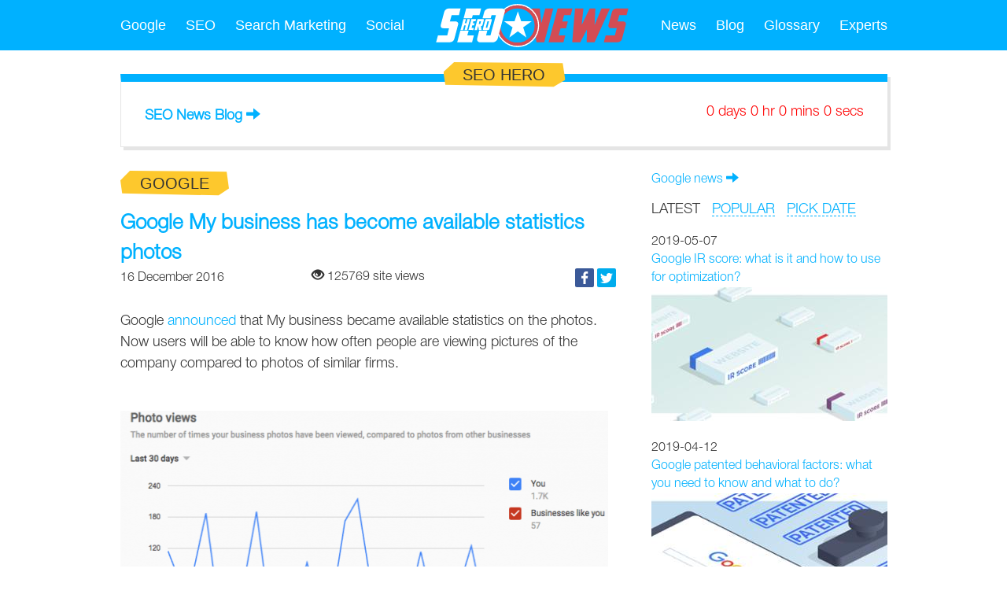

--- FILE ---
content_type: text/html; utf-8=;charset=UTF-8
request_url: https://seoheronews.com/google-business-photos
body_size: 5633
content:
<!DOCTYPE html>
<html lang="en">
<head>
    <meta charset="utf-8"/>
    <title>Google My business has become available statistics photos - SEO Hero</title>
    <meta name="twitter:card" content="summary">
    <meta name="twitter:url" content="https://seoheronews.com/google-business-photos">
    <meta name="twitter:title" content="Google My business has become available statistics photos">
    <meta name="twitter:description" content="Google announced that My business became available statistics on the photos. Now users will be able to know how often people are viewing pictures of the company compared to photos of similar firms.">
    <meta name="twitter:image" content="https://seoheronews.com/google-business-photos-620x0.jpg"><meta name="description" content="Google announced that My business became available statistics on the photos. Now users will be able to know how"/>
<meta name="viewport" content="width=device-width, initial-scale=1.0">

<meta name="robots" content="index,follow,archive"/>
  <meta name="twitter:site" content="@seo_hero"/>

<meta name="msvalidate.01" content="9637FCFE81669021AFCE66AEB496ED59"/>
<link rel="publisher" href="https://plus.google.com/102387426678379416566"/><link rel="apple-touch-icon" href="/resources/img/apple-touch-icon.png">
<link rel="shortcut icon" type="image/x-icon" href="/resources/img/favicon.png">

<link href="/resources/css/static-combined.min.css?v=134114" rel="stylesheet" type="text/css"/><link href="/resources/css/news-page-new.css?v=134114" rel="stylesheet" type="text/css"/></head>
<body class="clearfix">
<div class="main-column">
    <header>
        <div class="navbar-collapsed clearfix">
  <a class="btn-navbar" data-toggle="collapse" data-target=".nav-collapse">
    <span class="icon-bar"></span>
    <span class="icon-bar"></span>
    <span class="icon-bar"></span>
  </a>
  <a href="/"><img src="/resources/img/logo.svgz" class="logo" alt="seo hero"/></a>
</div>
<div id="main-menu" class="main-menu hidden">
  <ul>
    <li>
        <a href="/google"
               >Google</a>
            </li>
    <li>
        <a href="/seo"
               >SEO</a>
            </li>
    <li>
        <a href="/marketing"
               >Search Marketing</a>
            </li>
    <li>
        <a href="/social"
               >Social</a>
            </li>
    <li class="logo-item"><a href="/"><img src="/resources/img/logo.svgz" class="logo" alt="seo hero"/></a></li>
  </ul>
  <ul class="static-menu">
    <li class='dropdown '>
        <a href="/news"
                  >News</a>
              <ul class="sub-menu">
            <li>
              <span class="fast-link" data-ref="/google-news" >Google</span>
                </li>
            <li>
              <span class="fast-link" data-ref="/marketing-news" >Search Marketing</span>
                </li>
            <li>
              <span class="fast-link" data-ref="/seo-news" >SEO</span>
                </li>
            <li>
              <span class="fast-link" data-ref="/social-news" >Social</span>
                </li>
            <li>
              <span class="fast-link" data-ref="/adwords-news" >AdWords</span>
                </li>
            <li>
              <span class="fast-link" data-ref="/apps-news" >Apps</span>
                </li>
            <li>
              <span class="fast-link" data-ref="/facebook-news" >Facebook</span>
                </li>
            <li>
              <span class="fast-link" data-ref="/icq-news" >ICQ</span>
                </li>
            <li>
              <span class="fast-link" data-ref="/instagram-news" >Instagram</span>
                </li>
            <li>
              <span class="fast-link" data-ref="/linkedin-news" >LinkedIn</span>
                </li>
            <li>
              <span class="fast-link" data-ref="/localseo-news" >Local SEO</span>
                </li>
            <li>
              <span class="fast-link" data-ref="/mobileseo-news" >Mobile SEO</span>
                </li>
            <li>
              <span class="fast-link" data-ref="/pinterest-news" >Pinterest</span>
                </li>
            <li>
              <span class="fast-link" data-ref="/twitter-news" >Twitter</span>
                </li>
            <li>
              <span class="fast-link" data-ref="/vk-news" >VK</span>
                </li>
            <li>
              <span class="fast-link" data-ref="/yandex-news" >Yandex</span>
                </li>
            <li>
              <span class="fast-link" data-ref="/youtube-news" >YouTube</span>
                </li>
            </ul>
        </li>
    <li class='dropdown '>
        <a href="/blog"
                  >Blog</a>
              <ul class="sub-menu">
            <li>
              <span class="fast-link" data-ref="/google-blog" >Google</span>
                </li>
            <li>
              <span class="fast-link" data-ref="/seo-blog" >SEO</span>
                </li>
            </ul>
        </li>
    <li class='dropdown '>
        <a href="/seo-glossary"
                  >Glossary</a>
              <ul class="sub-menu">
            <li>
              <span class="fast-link" data-ref="/top-seo-terms" >Top SEO Terms</span>
                </li>
            <li>
              <span class="fast-link" data-ref="/seo-acronyms" >SEO Acronyms</span>
                </li>
            <li>
              <span class="fast-link" data-ref="/seo-terms" >SEO Terms</span>
                </li>
            </ul>
        </li>
    <li class='dropdown '>
        <span class="fast-link " data-ref="/experts">Experts</span>
              <ul class="sub-menu">
            <li>
              <span class="fast-link" data-ref="/uk" >UK</span>
                </li>
            <li>
              <span class="fast-link" data-ref="/russia" >Russia</span>
                </li>
            <li>
              <span class="fast-link" data-ref="/usa" >USA</span>
                </li>
            <li>
              <span class="fast-link" data-ref="/canada" >Canada</span>
                </li>
            </ul>
        </li>
    </ul>
  <div class="clear"></div>
</div></header>
    <div class="body">
        <!--SEO HERO BLOCK-->
  <div class="card seo-hero-block clearfix">
    <div class="card-sticker tag-stickers">
      <a href="/"><span>SEO Hero</span></a>
    </div>
    <div class="anchor-list">
      <a href="/">SEO News Blog</a> <span class="glyphicon glyphicon-arrow-right" aria-hidden="true"></span>
    </div>
    <div class="time-left" data-period="PT0S">
        0 days 0 hrs 0 mins 0 secs</div>
  </div>
<div class="article-container">
      <!--NEWS FEED-->
      <!--NEWS FEED-->
<div class="article-feed">
  <div class="feed-tags">
      <ul>
        <li><span class="fast-link" data-ref="/google-news">Google news</span> <span class="glyphicon glyphicon-arrow-right" aria-hidden="true"></span></li>
        </ul>
    </div>
  <div class="feed-title">
    <div>
      <span class="fast-link selected" id="latest">LATEST</span> &nbsp;
      <span class="fast-link" id="popular">POPULAR</span> &nbsp;
      <span class="fast-link" id="calendar" onclick="return false">PICK DATE</span>
    </div>
  </div>
  <div class="feed-list">
        <div class="day" data-date="2019-05-07">2019-05-07</div>
          <ul>
            <li class="clearfix normal"
                  data-hits="926"
                  data-sort="-11820.0">
                <time class="date" datetime="2019-05-07"></time>
                  <span class="fast-link" data-ref="/google-ir-score" data-id="3909">Google IR score: what is it and how to use for optimization?</span>
                <figure class="article-image">
                    <img src="/google-ir-score-300x170.jpg" alt="google ir score"/>
                  </figure>
                </li>
            </ul>
        <div class="day" data-date="2019-04-12">2019-04-12</div>
          <ul>
            <li class="clearfix normal"
                  data-hits="425"
                  data-sort="2145300.0">
                <time class="date" datetime="2019-04-12"></time>
                  <span class="fast-link" data-ref="/google-patented-behavioral-factors-what-you-need-to-know" data-id="3908">Google patented behavioral factors: what you need to know and what to do?</span>
                <figure class="article-image">
                    <img src="/google-patented-behavioral-factors-what-you-need-to-know-300x170.jpg" alt="google patented behavioral factors what you need to know"/>
                  </figure>
                </li>
            </ul>
        <div class="day" data-date="2019-04-02">2019-04-02</div>
          <ul>
            <li class="clearfix normal"
                  data-hits="264"
                  data-sort="2985540.0">
                <time class="date" datetime="2019-04-02"></time>
                  <span class="fast-link" data-ref="/seo-pagination" data-id="3907">SEO pagination: how to do it right? Google announced that it no longer supports the next and prev tags.</span>
                <figure class="article-image">
                    <img src="/seo-pagination-300x170.jpg" alt="seo pagination"/>
                  </figure>
                </li>
            </ul>
        </div>
      <span class="fast-link" id="readMore">Read More <span class="glyphicon glyphicon-menu-down" aria-hidden="true"></span></span>
    </div><!--NEWS BODY-->
      <main class="article-body post" data-id="990">
        <div class="post-tags tag-stickers">
          <span class="fast-link" data-ref="/google"><span>Google</span></span>
              </div>

        <article>
          <div class="header">
            <h1 class="title">Google My business has become available statistics photos</h1>
          </div>
          <div class="meta-info clearfix">
            <time class="date" datetime="2016-12-16">
              16 December 2016</time>
            <div class="shares top">
              <script src="/resources/js/lib/social/es5-shims.min.js"></script>
              <script src="/resources/js/lib/social/share.js"></script>
              <div class="ya-share2" data-services="facebook,twitter" data-counter=""></div>
            </div>
            <div class="hits"><span class="glyphicon glyphicon-eye-open" aria-hidden="true"></span> 125769 site views</div>
          </div>

          <div class="content"><p>Google <a href="https://support.google.com/business/answer/6262887">announced</a> that My business became available statistics on the photos. Now users will be able to know how often people are viewing pictures of the company compared to photos of similar firms.</p> 
<p><img src="/t-google-maps-photos-insights-1481892521.png" width="640" height="334"></p> 
<p>In the new Photos shows the total number of snapshots associated with the company, and indicated the frequency of their viewing. From the graph "Views of photos," you can see how many times Google users looked at the pictures and on the chart "Number of photos" shows how many photos were uploaded.</p> 
<p>Data can be viewed for the last 7, 30 or 90 days. If you hover on a particular date on the chart, it will show statistics for that day.</p> 
<p>If there are similar institutions, the data from other companies will not be displayed.</p> 
<p>Just on the statistics page there are 6 sections:</p> 
<ul> 
 <li>how users find company information;</li> 
 <li>what Google users find information about the company;</li> 
 <li>user actions;</li> 
 <li>requests directions;</li> 
 <li>phone calls;</li> 
 <li>photos.</li> 
</ul> We will remind that in November, in Google My business appeared notification settings. And in the beginning of this week, users got the ability to add to the page menu and price lists for services. Before Google took this data from third-party services.</div>

          <figure class="article-image">
                <a href="/google-business-photos.jpg" target="_blank" data-toggle="expand" data-title="google business photos">
                      <img src="/google-business-photos-620x0.jpg" alt="google business photos"/>
                    </a>
                  </figure>
            </article>

        <div class="meta-info-bottom clearfix">
            <div class="hits"><span>125769</span><br/>Site views</div>
        </div>
      </main>
    </div>

    <div class="blog-feed">
    <div class="blog-post clearfix">
        <div class="post-tags tag-stickers">
          <span class="fast-link" data-ref="/google"><span>Google</span></span>
          </div>
        <div class="post-info">
          <figure class="photo">
              <span class="fast-link" data-ref="/sergey-ludkiewicz"><img src="/sergey-ludkiewicz-400x400.jpg" alt="Sergey Ludkiewicz"/></span>
            </figure>
          <span class="name"><span class="fast-link" data-ref="/sergey-ludkiewicz">Sergey Ludkiewicz</span></span>
          <span class="position"></span>
          <span class="company"></span>
        </div>
        <div class="post-body">
          <time class="date" datetime="2017-04-20">
            20 April</time>
          <div class="post-title"><span class="fast-link" data-ref="/url-google" data-id="3703">URL parameters of the Google search engine results page</span></div>
          <div class="post-content">There is a possibility to adjust the results for the base query (which corresponds to the value of the parameter q or as_q ) using a number of get-parameters of the format variable=value used in the URL of the page of search results after the substring /search? . The use of these parameters can be very useful when parsing search results.</div>
          <span data-id="3703" class="fast-link" data-ref="/url-google">Read More <span class="glyphicon glyphicon-arrow-right"
                                                                           aria-hidden="true"></span></span>
        </div>
      </div>
    <div class="feed-tags">
        <ul>
          <li><span class="fast-link" data-ref="/google-blog">Google blog</span> <span class="glyphicon glyphicon-arrow-right" aria-hidden="true"></span>
            </li>
          </ul>
      </div>
    </div>
<div class="tag-top-posts">
    <div class="tag-post-block clearfix even">
        <div class="tag-name">
          <span class="glyphicon glyphicon-fire block-icon" aria-hidden="true"></span>
          Most popular in <div class="tag tag-stickers"><div><span>Google</span></div></div>
        </div>

        <div class="tag-post first">
            <figure class="tag-post-image">
                  <span class="fast-link" data-ref="/google-ir-score" data-id="3909"><img src="/google-ir-score-620x350.jpg" alt="google ir score"/></span>
                </figure>
              <div class="header">
              <span class="fast-link" data-ref="/google-ir-score" data-id="3909"><span class="title"><span>Google IR score: what is it and how to use for optimization?</span></span></span>
            </div>
          </div>
        <div class="tag-post next">
            <figure class="tag-post-image">
                  <span class="fast-link" data-ref="/google-earth" data-id="3701"><img src="/google-earth-300x170.jpg" alt="google earth"/></span>
                </figure>
              <div class="header">
              <span class="fast-link" data-ref="/google-earth" data-id="3701"><span class="title"><span>Google Earth in browser</span></span></span>
            </div>
          </div>
        <div class="tag-post next">
            <figure class="tag-post-image">
                  <span class="fast-link" data-ref="/google-back-button" data-id="2703"><img src="/google-site-search-del-300x170.jpg" alt="google site search del"/></span>
                </figure>
              <div class="header">
              <span class="fast-link" data-ref="/google-back-button" data-id="2703"><span class="title"><span>Google: disable Back button in browser will not help to improve the position</span></span></span>
            </div>
          </div>
        </div>
    </div></div>
</div>
<footer class="footer clearfix">
  <div class="info">
    <div class="about">

      <img class="star" src="/resources/img/star.svg" alt="seo hero star"/>
      <p>&copy; 2026&nbsp;<a href="/">SEO Hero</a></p>

      <p></p>
    </div>
    <div class="contact-info">
      <p>Contacts</p>

      <p>
        General question:<br>
        <span class="fast-link" data-ref="mailto:info@seoheronews.com">info@seoheronews.com</span>
      </p>

      <p>
        Advertising department:<br>
        <span class="fast-link" data-ref="mailto:ad@seoheronews.com">ad@seoheronews.com</span>
      </p>

      <p>
        Technical support:<br>
        <span class="fast-link" data-ref="mailto:admin@seoheronews.com">admin@seoheronews.com</span>
      </p>

      <p>
        Complaints and proposals department:<br>
        <span class="fast-link" data-ref="mailto:abuse@seoheronews.com">abuse@seoheronews.com</span>
      </p>
    </div>
    <div class="feedback">
      <label for="feedback">Feedback</label>
      <textarea id="feedback" class="form-control"></textarea>
      <button class="btn-send" disabled="disabled">Send</button>
    </div>
  </div>
  <a href="/resources/img/logo-big.png" target="_blank"><img src="/resources/img/logo.svgz"
                                                                              class="footer-logo" alt="seo hero"></a>
</footer>

<div class="templates">
  <script id="feed-list-item" type="text/template">
    <li class="clearfix <@=importance @>" data-date="<@=publishUp @>">
      <a href="<@=uri @>" data-id="<@=id @>"><@=title @></a>
      <@ if (image) { @>
      <figure class="article-image">
        <img src="<@=image.path @>" alt="<@=image.description @>">
      </figure>
      <@ } @>
    </li>
  </script>
</div>

<script src="/resources/js/lib/html5.js" type="text/javascript"></script>
<script src="/resources/js/lib/jquery-2.js" type="text/javascript"></script>
<script src="/resources/js/app/site/template.js?v=134114" type="text/javascript"></script>

<!-- Top100 (Kraken) Counter -->
<script>
  (function (w, d, c) {
    (w[c] = w[c] || []).push(function () {
      var options = {
        project: 4458215
      };
      try {
        w.top100Counter = new top100(options);
      } catch (e) { }
    });
    var n = d.getElementsByTagName("script")[0],
       s = d.createElement("script"),
       f = function () { n.parentNode.insertBefore(s, n); };
    s.type = "text/javascript";
    s.async = true;
    s.src = (d.location.protocol == "https:" ? "https:" : "http:") + "//st.top100.ru/top100/top100.js";
    if (w.opera == "[object Opera]") {
      d.addEventListener("DOMContentLoaded", f, false);
    } else { f(); }
  })(window, document, "_top100q");
</script>
<script type="text/javascript">asyncImgLoad("https://counter.rambler.ru/top100.cnt?pid=4458215")</script>
<!-- END Top100 (Kraken) Counter -->

<!--LiveInternet counter-->
<script type="text/javascript">
$(window).load(function() {
  new Image().src = "//counter.yadro.ru/hit?r" + escape(document.referrer) + ((typeof(screen) == "undefined") ? "" : ";s" + screen.width +
 "*" + screen.height + "*" + (screen.colorDepth ? screen.colorDepth : screen.pixelDepth)) + ";u" + escape(document.URL) + ";" + Math.random();
});
</script>
<!--/LiveInternet--><link href="/resources/css/static-combined-bottom.min.css?v=134114" rel="stylesheet" type="text/css"/><script src="/resources/js/static-combined.min.js?v=134114" type="text/javascript"></script>

<script type="text/javascript">
  $(document).ready(function () {
    Kremen.Views.Feedback.getInstance();
    if (Kremen.Views.TimeCounter) Kremen.Views.TimeCounter.getInstance();
    $(".btn-navbar").click(function () {
      $("#main-menu").toggleClass("hidden");
    });
    $("#main-menu .dropdown a").click(function (e) {
      if ($(window).width() < 892) {
        var $parent = $(this).parent();
        if (!$parent.hasClass("open") && !$parent.hasClass("active")) {
          e.preventDefault();
          $parent.addClass("open");
          return false;
        }
      }
    });
  });
</script><script type="application/ld+json">
{
  "@context" : "http://schema.org",
  "@type" : "Organization",
  "name" : "SEO Hero",
  "url" : "https://seoheronews.com/",
  "sameAs" : [
    "https://www.facebook.com/seoheronewscom",
    "https://www.twitter.com/seohero_news",
  ]
}
</script><script>
$(window).load(function() {
  (function(i,s,o,g,r,a,m){i['GoogleAnalyticsObject']=r;i[r]=i[r]||function(){
         (i[r].q=i[r].q||[]).push(arguments)},i[r].l=1*new Date();a=s.createElement(o),
     m=s.getElementsByTagName(o)[0];a.async=1;a.src=g;m.parentNode.insertBefore(a,m)
  })(window,document,'script','https://www.google-analytics.com/analytics.js','ga');
  ga('create', 'UA-87688091-1', 'auto');
  ga('send', 'pageview');

  <!-- Quantcast Tag -->
  var _qevents = _qevents || [];

  (function() {
    var elem = document.createElement('script');
    elem.src = (document.location.protocol == "https:" ? "https://secure" : "http://edge") + ".quantserve.com/quant.js";
    elem.async = true;
    elem.type = "text/javascript";
    var scpt = document.getElementsByTagName('script')[0];
    scpt.parentNode.insertBefore(elem, scpt);
  })();

  _qevents.push({
    qacct:"p-YydX0YCxwTxnR"
  });
  <!-- Quantcast Tag -->
});
</script>
<noscript>
  <div style="display:none;">
    <img src="//pixel.quantserve.com/pixel/p-YydX0YCxwTxnR.gif" height="1" width="1" alt="Quantcast"/>
  </div>
</noscript>
<!-- End Quantcast tag -->
<script src="/resources/js/app/site/news-page-view2.js" type="text/javascript"></script>
    <script type="text/javascript">
      $(window).load(function () {
        if (history.pushState) {
          Kremen.Views.ManageNews.getInstance({
            disabledDates: ['01.12.2025','02.12.2025','03.12.2025','04.12.2025','05.12.2025','06.12.2025','07.12.2025','08.12.2025','09.12.2025','10.12.2025','11.12.2025','12.12.2025','13.12.2025','14.12.2025','15.12.2025','16.12.2025','17.12.2025','18.12.2025','19.12.2025','20.12.2025','21.12.2025','22.12.2025','23.12.2025','24.12.2025','25.12.2025','26.12.2025','27.12.2025','28.12.2025','29.12.2025','30.12.2025','31.12.2025','01.01.2026','02.01.2026','03.01.2026','04.01.2026','05.01.2026','06.01.2026','07.01.2026','08.01.2026','09.01.2026','10.01.2026','11.01.2026','12.01.2026','13.01.2026','14.01.2026','15.01.2026','16.01.2026','17.01.2026','18.01.2026','19.01.2026','20.01.2026','21.01.2026','22.01.2026','23.01.2026','24.01.2026','25.01.2026','26.01.2026','27.01.2026','28.01.2026','29.01.2026','30.01.2026','31.01.2026','01.02.2026','02.02.2026','03.02.2026','04.02.2026','05.02.2026','06.02.2026','07.02.2026','08.02.2026','09.02.2026','10.02.2026','11.02.2026','12.02.2026','13.02.2026','14.02.2026','15.02.2026','16.02.2026','17.02.2026','18.02.2026','19.02.2026','20.02.2026','21.02.2026','22.02.2026','23.02.2026','24.02.2026','25.02.2026','26.02.2026','27.02.2026','28.02.2026','01.03.2026'],
            defaultDate: "", //moment("2016-12-16", "YYYY-MM-DD"),
            pushState: true,
            tags: '50:Google'
          });
        }
      });
    </script></body>
</html>